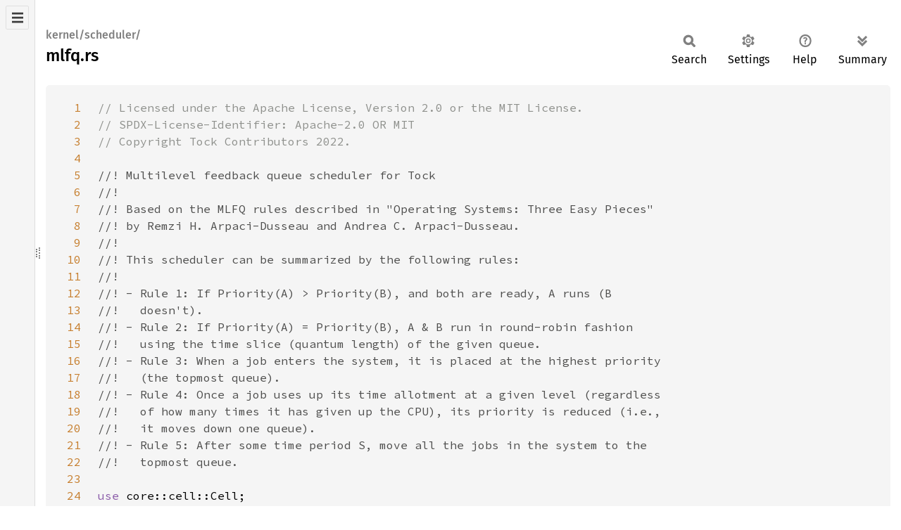

--- FILE ---
content_type: text/html; charset=UTF-8
request_url: https://docs.tockos.org/src/kernel/scheduler/mlfq.rs
body_size: 4772
content:
<!DOCTYPE html><html lang="en"><head><meta charset="utf-8"><meta name="viewport" content="width=device-width, initial-scale=1.0"><meta name="generator" content="rustdoc"><meta name="description" content="Source of the Rust file `kernel/src/scheduler/mlfq.rs`."><title>mlfq.rs - source</title><script>if(window.location.protocol!=="file:")document.head.insertAdjacentHTML("beforeend","SourceSerif4-Regular-6b053e98.ttf.woff2,FiraSans-Italic-81dc35de.woff2,FiraSans-Regular-0fe48ade.woff2,FiraSans-MediumItalic-ccf7e434.woff2,FiraSans-Medium-e1aa3f0a.woff2,SourceCodePro-Regular-8badfe75.ttf.woff2,SourceCodePro-Semibold-aa29a496.ttf.woff2".split(",").map(f=>`<link rel="preload" as="font" type="font/woff2"href="../../../static.files/${f}">`).join(""))</script><link rel="stylesheet" href="../../../static.files/normalize-9960930a.css"><link rel="stylesheet" href="../../../static.files/rustdoc-ca0dd0c4.css"><meta name="rustdoc-vars" data-root-path="../../../" data-static-root-path="../../../static.files/" data-current-crate="kernel" data-themes="" data-resource-suffix="" data-rustdoc-version="1.93.0-nightly (b15a874aa 2025-11-02)" data-channel="nightly" data-search-js="search-5c29b3b5.js" data-stringdex-js="stringdex-c3e638e9.js" data-settings-js="settings-c38705f0.js" ><script src="../../../static.files/storage-e2aeef58.js"></script><script defer src="../../../static.files/src-script-813739b1.js"></script><script defer src="../../../src-files.js"></script><script defer src="../../../static.files/main-ce535bd0.js"></script><noscript><link rel="stylesheet" href="../../../static.files/noscript-263c88ec.css"></noscript><link rel="alternate icon" type="image/png" href="../../../static.files/favicon-32x32-eab170b8.png"><link rel="icon" type="image/svg+xml" href="../../../static.files/favicon-044be391.svg"></head><body class="rustdoc src"><!--[if lte IE 11]><div class="warning">This old browser is unsupported and will most likely display funky things.</div><![endif]--><nav class="sidebar"><div class="src-sidebar-title"><h2>Files</h2></div></nav><div class="sidebar-resizer" title="Drag to resize sidebar"></div><main><section id="main-content" class="content"><div class="main-heading"><h1><div class="sub-heading">kernel/scheduler/</div>mlfq.rs</h1><rustdoc-toolbar></rustdoc-toolbar></div><div class="example-wrap digits-3"><pre class="rust"><code><a href=#1 id=1 data-nosnippet>1</a><span class="comment">// Licensed under the Apache License, Version 2.0 or the MIT License.
<a href=#2 id=2 data-nosnippet>2</a>// SPDX-License-Identifier: Apache-2.0 OR MIT
<a href=#3 id=3 data-nosnippet>3</a>// Copyright Tock Contributors 2022.
<a href=#4 id=4 data-nosnippet>4</a>
<a href=#5 id=5 data-nosnippet>5</a></span><span class="doccomment">//! Multilevel feedback queue scheduler for Tock
<a href=#6 id=6 data-nosnippet>6</a>//!
<a href=#7 id=7 data-nosnippet>7</a>//! Based on the MLFQ rules described in "Operating Systems: Three Easy Pieces"
<a href=#8 id=8 data-nosnippet>8</a>//! by Remzi H. Arpaci-Dusseau and Andrea C. Arpaci-Dusseau.
<a href=#9 id=9 data-nosnippet>9</a>//!
<a href=#10 id=10 data-nosnippet>10</a>//! This scheduler can be summarized by the following rules:
<a href=#11 id=11 data-nosnippet>11</a>//!
<a href=#12 id=12 data-nosnippet>12</a>//! - Rule 1: If Priority(A) &gt; Priority(B), and both are ready, A runs (B
<a href=#13 id=13 data-nosnippet>13</a>//!   doesn't).
<a href=#14 id=14 data-nosnippet>14</a>//! - Rule 2: If Priority(A) = Priority(B), A &amp; B run in round-robin fashion
<a href=#15 id=15 data-nosnippet>15</a>//!   using the time slice (quantum length) of the given queue.
<a href=#16 id=16 data-nosnippet>16</a>//! - Rule 3: When a job enters the system, it is placed at the highest priority
<a href=#17 id=17 data-nosnippet>17</a>//!   (the topmost queue).
<a href=#18 id=18 data-nosnippet>18</a>//! - Rule 4: Once a job uses up its time allotment at a given level (regardless
<a href=#19 id=19 data-nosnippet>19</a>//!   of how many times it has given up the CPU), its priority is reduced (i.e.,
<a href=#20 id=20 data-nosnippet>20</a>//!   it moves down one queue).
<a href=#21 id=21 data-nosnippet>21</a>//! - Rule 5: After some time period S, move all the jobs in the system to the
<a href=#22 id=22 data-nosnippet>22</a>//!   topmost queue.
<a href=#23 id=23 data-nosnippet>23</a>
<a href=#24 id=24 data-nosnippet>24</a></span><span class="kw">use </span>core::cell::Cell;
<a href=#25 id=25 data-nosnippet>25</a><span class="kw">use </span>core::num::NonZeroU32;
<a href=#26 id=26 data-nosnippet>26</a>
<a href=#27 id=27 data-nosnippet>27</a><span class="kw">use </span><span class="kw">crate</span>::collections::list::{List, ListLink, ListNode};
<a href=#28 id=28 data-nosnippet>28</a><span class="kw">use </span><span class="kw">crate</span>::hil::time::{<span class="self">self</span>, ConvertTicks, Ticks};
<a href=#29 id=29 data-nosnippet>29</a><span class="kw">use </span><span class="kw">crate</span>::platform::chip::Chip;
<a href=#30 id=30 data-nosnippet>30</a><span class="kw">use </span><span class="kw">crate</span>::process::ProcessSlot;
<a href=#31 id=31 data-nosnippet>31</a><span class="kw">use </span><span class="kw">crate</span>::process::StoppedExecutingReason;
<a href=#32 id=32 data-nosnippet>32</a><span class="kw">use </span><span class="kw">crate</span>::scheduler::{Scheduler, SchedulingDecision};
<a href=#33 id=33 data-nosnippet>33</a>
<a href=#34 id=34 data-nosnippet>34</a><span class="attr">#[derive(Default)]
<a href=#35 id=35 data-nosnippet>35</a></span><span class="kw">struct </span>MfProcState {
<a href=#36 id=36 data-nosnippet>36</a>    <span class="doccomment">/// Total CPU time used by this process while in current queue
<a href=#37 id=37 data-nosnippet>37</a>    </span>us_used_this_queue: Cell&lt;u32&gt;,
<a href=#38 id=38 data-nosnippet>38</a>}
<a href=#39 id=39 data-nosnippet>39</a>
<a href=#40 id=40 data-nosnippet>40</a><span class="doccomment">/// Nodes store per-process state
<a href=#41 id=41 data-nosnippet>41</a></span><span class="kw">pub struct </span>MLFQProcessNode&lt;<span class="lifetime">'a</span>&gt; {
<a href=#42 id=42 data-nosnippet>42</a>    proc: <span class="kw-2">&amp;</span><span class="lifetime">'static </span>ProcessSlot,
<a href=#43 id=43 data-nosnippet>43</a>    state: MfProcState,
<a href=#44 id=44 data-nosnippet>44</a>    next: ListLink&lt;<span class="lifetime">'a</span>, MLFQProcessNode&lt;<span class="lifetime">'a</span>&gt;&gt;,
<a href=#45 id=45 data-nosnippet>45</a>}
<a href=#46 id=46 data-nosnippet>46</a>
<a href=#47 id=47 data-nosnippet>47</a><span class="kw">impl</span>&lt;<span class="lifetime">'a</span>&gt; MLFQProcessNode&lt;<span class="lifetime">'a</span>&gt; {
<a href=#48 id=48 data-nosnippet>48</a>    <span class="kw">pub fn </span>new(proc: <span class="kw-2">&amp;</span><span class="lifetime">'static </span>ProcessSlot) -&gt; MLFQProcessNode&lt;<span class="lifetime">'a</span>&gt; {
<a href=#49 id=49 data-nosnippet>49</a>        MLFQProcessNode {
<a href=#50 id=50 data-nosnippet>50</a>            proc,
<a href=#51 id=51 data-nosnippet>51</a>            state: MfProcState::default(),
<a href=#52 id=52 data-nosnippet>52</a>            next: ListLink::empty(),
<a href=#53 id=53 data-nosnippet>53</a>        }
<a href=#54 id=54 data-nosnippet>54</a>    }
<a href=#55 id=55 data-nosnippet>55</a>}
<a href=#56 id=56 data-nosnippet>56</a>
<a href=#57 id=57 data-nosnippet>57</a><span class="kw">impl</span>&lt;<span class="lifetime">'a</span>&gt; ListNode&lt;<span class="lifetime">'a</span>, MLFQProcessNode&lt;<span class="lifetime">'a</span>&gt;&gt; <span class="kw">for </span>MLFQProcessNode&lt;<span class="lifetime">'a</span>&gt; {
<a href=#58 id=58 data-nosnippet>58</a>    <span class="kw">fn </span>next(<span class="kw-2">&amp;</span><span class="lifetime">'a </span><span class="self">self</span>) -&gt; <span class="kw-2">&amp;</span><span class="lifetime">'a </span>ListLink&lt;<span class="lifetime">'a</span>, MLFQProcessNode&lt;<span class="lifetime">'a</span>&gt;&gt; {
<a href=#59 id=59 data-nosnippet>59</a>        <span class="kw-2">&amp;</span><span class="self">self</span>.next
<a href=#60 id=60 data-nosnippet>60</a>    }
<a href=#61 id=61 data-nosnippet>61</a>}
<a href=#62 id=62 data-nosnippet>62</a>
<a href=#63 id=63 data-nosnippet>63</a><span class="kw">pub struct </span>MLFQSched&lt;<span class="lifetime">'a</span>, A: <span class="lifetime">'static </span>+ time::Alarm&lt;<span class="lifetime">'static</span>&gt;&gt; {
<a href=#64 id=64 data-nosnippet>64</a>    alarm: <span class="kw-2">&amp;</span><span class="lifetime">'static </span>A,
<a href=#65 id=65 data-nosnippet>65</a>    <span class="kw">pub </span>processes: [List&lt;<span class="lifetime">'a</span>, MLFQProcessNode&lt;<span class="lifetime">'a</span>&gt;&gt;; <span class="number">3</span>], <span class="comment">// Using Self::NUM_QUEUES causes rustc to crash..
<a href=#66 id=66 data-nosnippet>66</a>    </span>next_reset: Cell&lt;A::Ticks&gt;,
<a href=#67 id=67 data-nosnippet>67</a>    last_reset_check: Cell&lt;A::Ticks&gt;,
<a href=#68 id=68 data-nosnippet>68</a>    last_queue_idx: Cell&lt;usize&gt;,
<a href=#69 id=69 data-nosnippet>69</a>}
<a href=#70 id=70 data-nosnippet>70</a>
<a href=#71 id=71 data-nosnippet>71</a><span class="kw">impl</span>&lt;<span class="lifetime">'a</span>, A: <span class="lifetime">'static </span>+ time::Alarm&lt;<span class="lifetime">'static</span>&gt;&gt; MLFQSched&lt;<span class="lifetime">'a</span>, A&gt; {
<a href=#72 id=72 data-nosnippet>72</a>    <span class="doccomment">/// How often to restore all processes to max priority
<a href=#73 id=73 data-nosnippet>73</a>    </span><span class="kw">pub const </span>PRIORITY_REFRESH_PERIOD_MS: u32 = <span class="number">5000</span>;
<a href=#74 id=74 data-nosnippet>74</a>    <span class="kw">pub const </span>NUM_QUEUES: usize = <span class="number">3</span>;
<a href=#75 id=75 data-nosnippet>75</a>
<a href=#76 id=76 data-nosnippet>76</a>    <span class="kw">pub fn </span>new(alarm: <span class="kw-2">&amp;</span><span class="lifetime">'static </span>A) -&gt; <span class="self">Self </span>{
<a href=#77 id=77 data-nosnippet>77</a>        <span class="self">Self </span>{
<a href=#78 id=78 data-nosnippet>78</a>            alarm,
<a href=#79 id=79 data-nosnippet>79</a>            processes: [List::new(), List::new(), List::new()],
<a href=#80 id=80 data-nosnippet>80</a>            next_reset: Cell::new(A::Ticks::from(<span class="number">0</span>)),
<a href=#81 id=81 data-nosnippet>81</a>            last_reset_check: Cell::new(A::Ticks::from(<span class="number">0</span>)),
<a href=#82 id=82 data-nosnippet>82</a>            last_queue_idx: Cell::new(<span class="number">0</span>),
<a href=#83 id=83 data-nosnippet>83</a>        }
<a href=#84 id=84 data-nosnippet>84</a>    }
<a href=#85 id=85 data-nosnippet>85</a>
<a href=#86 id=86 data-nosnippet>86</a>    <span class="kw">fn </span>get_timeslice_us(<span class="kw-2">&amp;</span><span class="self">self</span>, queue_idx: usize) -&gt; u32 {
<a href=#87 id=87 data-nosnippet>87</a>        <span class="kw">match </span>queue_idx {
<a href=#88 id=88 data-nosnippet>88</a>            <span class="number">0 </span>=&gt; <span class="number">10000</span>,
<a href=#89 id=89 data-nosnippet>89</a>            <span class="number">1 </span>=&gt; <span class="number">20000</span>,
<a href=#90 id=90 data-nosnippet>90</a>            <span class="number">2 </span>=&gt; <span class="number">50000</span>,
<a href=#91 id=91 data-nosnippet>91</a>            <span class="kw">_ </span>=&gt; <span class="macro">panic!</span>(<span class="string">"invalid queue idx"</span>),
<a href=#92 id=92 data-nosnippet>92</a>        }
<a href=#93 id=93 data-nosnippet>93</a>    }
<a href=#94 id=94 data-nosnippet>94</a>
<a href=#95 id=95 data-nosnippet>95</a>    <span class="kw">fn </span>redeem_all_procs(<span class="kw-2">&amp;</span><span class="self">self</span>) {
<a href=#96 id=96 data-nosnippet>96</a>        <span class="kw">for </span>queue <span class="kw">in </span><span class="self">self</span>.processes.iter().skip(<span class="number">1</span>) {
<a href=#97 id=97 data-nosnippet>97</a>            <span class="kw">if let </span><span class="prelude-val">Some</span>(proc) = queue.pop_head() {
<a href=#98 id=98 data-nosnippet>98</a>                <span class="self">self</span>.processes[<span class="number">0</span>].push_tail(proc)
<a href=#99 id=99 data-nosnippet>99</a>            }
<a href=#100 id=100 data-nosnippet>100</a>        }
<a href=#101 id=101 data-nosnippet>101</a>    }
<a href=#102 id=102 data-nosnippet>102</a>
<a href=#103 id=103 data-nosnippet>103</a>    <span class="doccomment">/// Returns the process at the head of the highest priority queue containing a process
<a href=#104 id=104 data-nosnippet>104</a>    /// that is ready to execute (as determined by `has_tasks()`)
<a href=#105 id=105 data-nosnippet>105</a>    /// This method moves that node to the head of its queue.
<a href=#106 id=106 data-nosnippet>106</a>    </span><span class="kw">fn </span>get_next_ready_process_node(<span class="kw-2">&amp;</span><span class="self">self</span>) -&gt; (<span class="prelude-ty">Option</span>&lt;<span class="kw-2">&amp;</span>MLFQProcessNode&lt;<span class="lifetime">'a</span>&gt;&gt;, usize) {
<a href=#107 id=107 data-nosnippet>107</a>        <span class="kw">for </span>(idx, queue) <span class="kw">in </span><span class="self">self</span>.processes.iter().enumerate() {
<a href=#108 id=108 data-nosnippet>108</a>            <span class="kw">let </span>next = queue
<a href=#109 id=109 data-nosnippet>109</a>                .iter()
<a href=#110 id=110 data-nosnippet>110</a>                .find(|node_ref| node_ref.proc.get().is_some_and(|proc| proc.ready()));
<a href=#111 id=111 data-nosnippet>111</a>            <span class="kw">if let </span><span class="prelude-val">Some</span>(inner) = next {
<a href=#112 id=112 data-nosnippet>112</a>                <span class="comment">// pop procs to back until we get to match
<a href=#113 id=113 data-nosnippet>113</a>                </span><span class="kw">loop </span>{
<a href=#114 id=114 data-nosnippet>114</a>                    <span class="kw">let </span>cur = queue.pop_head();
<a href=#115 id=115 data-nosnippet>115</a>                    <span class="kw">if let </span><span class="prelude-val">Some</span>(node) = cur {
<a href=#116 id=116 data-nosnippet>116</a>                        <span class="kw">if </span>core::ptr::eq(node, inner) {
<a href=#117 id=117 data-nosnippet>117</a>                            queue.push_head(node);
<a href=#118 id=118 data-nosnippet>118</a>                            <span class="comment">// match! Put back on front
<a href=#119 id=119 data-nosnippet>119</a>                            </span><span class="kw">return </span>(next, idx);
<a href=#120 id=120 data-nosnippet>120</a>                        } <span class="kw">else </span>{
<a href=#121 id=121 data-nosnippet>121</a>                            queue.push_tail(node);
<a href=#122 id=122 data-nosnippet>122</a>                        }
<a href=#123 id=123 data-nosnippet>123</a>                    }
<a href=#124 id=124 data-nosnippet>124</a>                }
<a href=#125 id=125 data-nosnippet>125</a>            }
<a href=#126 id=126 data-nosnippet>126</a>        }
<a href=#127 id=127 data-nosnippet>127</a>        (<span class="prelude-val">None</span>, <span class="number">0</span>)
<a href=#128 id=128 data-nosnippet>128</a>    }
<a href=#129 id=129 data-nosnippet>129</a>}
<a href=#130 id=130 data-nosnippet>130</a>
<a href=#131 id=131 data-nosnippet>131</a><span class="kw">impl</span>&lt;A: <span class="lifetime">'static </span>+ time::Alarm&lt;<span class="lifetime">'static</span>&gt;, C: Chip&gt; Scheduler&lt;C&gt; <span class="kw">for </span>MLFQSched&lt;<span class="lifetime">'_</span>, A&gt; {
<a href=#132 id=132 data-nosnippet>132</a>    <span class="kw">fn </span>next(<span class="kw-2">&amp;</span><span class="self">self</span>) -&gt; SchedulingDecision {
<a href=#133 id=133 data-nosnippet>133</a>        <span class="kw">let </span>now = <span class="self">self</span>.alarm.now();
<a href=#134 id=134 data-nosnippet>134</a>        <span class="kw">let </span>next_reset = <span class="self">self</span>.next_reset.get();
<a href=#135 id=135 data-nosnippet>135</a>        <span class="kw">let </span>last_reset_check = <span class="self">self</span>.last_reset_check.get();
<a href=#136 id=136 data-nosnippet>136</a>
<a href=#137 id=137 data-nosnippet>137</a>        <span class="comment">// storing last reset check is necessary to avoid missing a reset when the underlying
<a href=#138 id=138 data-nosnippet>138</a>        // alarm wraps around
<a href=#139 id=139 data-nosnippet>139</a>        </span><span class="macro">if !</span>now.within_range(last_reset_check, next_reset) {
<a href=#140 id=140 data-nosnippet>140</a>            <span class="comment">// Promote all processes to highest priority queue
<a href=#141 id=141 data-nosnippet>141</a>            </span><span class="self">self</span>.next_reset
<a href=#142 id=142 data-nosnippet>142</a>                .set(now.wrapping_add(<span class="self">self</span>.alarm.ticks_from_ms(<span class="self">Self</span>::PRIORITY_REFRESH_PERIOD_MS)));
<a href=#143 id=143 data-nosnippet>143</a>            <span class="self">self</span>.redeem_all_procs();
<a href=#144 id=144 data-nosnippet>144</a>        }
<a href=#145 id=145 data-nosnippet>145</a>        <span class="self">self</span>.last_reset_check.set(now);
<a href=#146 id=146 data-nosnippet>146</a>        <span class="kw">let </span>(node_ref_opt, queue_idx) = <span class="self">self</span>.get_next_ready_process_node();
<a href=#147 id=147 data-nosnippet>147</a>        <span class="kw">if </span>node_ref_opt.is_none() {
<a href=#148 id=148 data-nosnippet>148</a>            <span class="kw">return </span>SchedulingDecision::TrySleep;
<a href=#149 id=149 data-nosnippet>149</a>        }
<a href=#150 id=150 data-nosnippet>150</a>        <span class="kw">let </span>node_ref = node_ref_opt.unwrap();
<a href=#151 id=151 data-nosnippet>151</a>        <span class="comment">// Schedule for (timeslice - runtime) us
<a href=#152 id=152 data-nosnippet>152</a>        </span><span class="kw">let </span>timeslice = <span class="self">self</span>.get_timeslice_us(queue_idx) - node_ref.state.us_used_this_queue.get();
<a href=#153 id=153 data-nosnippet>153</a>        <span class="kw">let </span>next = node_ref.proc.get().unwrap().processid();
<a href=#154 id=154 data-nosnippet>154</a>        <span class="self">self</span>.last_queue_idx.set(queue_idx);
<a href=#155 id=155 data-nosnippet>155</a>
<a href=#156 id=156 data-nosnippet>156</a>        SchedulingDecision::RunProcess((next, NonZeroU32::new(timeslice)))
<a href=#157 id=157 data-nosnippet>157</a>    }
<a href=#158 id=158 data-nosnippet>158</a>
<a href=#159 id=159 data-nosnippet>159</a>    <span class="kw">fn </span>result(<span class="kw-2">&amp;</span><span class="self">self</span>, result: StoppedExecutingReason, execution_time_us: <span class="prelude-ty">Option</span>&lt;u32&gt;) {
<a href=#160 id=160 data-nosnippet>160</a>        <span class="kw">let </span>execution_time_us = execution_time_us.unwrap(); <span class="comment">// should never fail as we never run cooperatively
<a href=#161 id=161 data-nosnippet>161</a>        </span><span class="kw">let </span>queue_idx = <span class="self">self</span>.last_queue_idx.get();
<a href=#162 id=162 data-nosnippet>162</a>        <span class="comment">// Last executed node will always be at head of its queue
<a href=#163 id=163 data-nosnippet>163</a>        </span><span class="kw">let </span>node_ref = <span class="self">self</span>.processes[queue_idx].head().unwrap();
<a href=#164 id=164 data-nosnippet>164</a>
<a href=#165 id=165 data-nosnippet>165</a>        <span class="kw">let </span>punish = result == StoppedExecutingReason::TimesliceExpired;
<a href=#166 id=166 data-nosnippet>166</a>        <span class="kw">if </span>punish {
<a href=#167 id=167 data-nosnippet>167</a>            node_ref.state.us_used_this_queue.set(<span class="number">0</span>); <span class="comment">// Reset runtime to 0 since we are moving queues
<a href=#168 id=168 data-nosnippet>168</a>            </span><span class="kw">let </span>next_queue = <span class="kw">if </span>queue_idx == <span class="self">Self</span>::NUM_QUEUES - <span class="number">1 </span>{
<a href=#169 id=169 data-nosnippet>169</a>                queue_idx
<a href=#170 id=170 data-nosnippet>170</a>            } <span class="kw">else </span>{
<a href=#171 id=171 data-nosnippet>171</a>                queue_idx + <span class="number">1
<a href=#172 id=172 data-nosnippet>172</a>            </span>};
<a href=#173 id=173 data-nosnippet>173</a>            <span class="self">self</span>.processes[next_queue].push_tail(<span class="self">self</span>.processes[queue_idx].pop_head().unwrap());
<a href=#174 id=174 data-nosnippet>174</a>        } <span class="kw">else </span>{
<a href=#175 id=175 data-nosnippet>175</a>            <span class="comment">// Increment runtime in the current queue with execution_time_us
<a href=#176 id=176 data-nosnippet>176</a>            </span>node_ref
<a href=#177 id=177 data-nosnippet>177</a>                .state
<a href=#178 id=178 data-nosnippet>178</a>                .us_used_this_queue
<a href=#179 id=179 data-nosnippet>179</a>                .update(|runtime| runtime + execution_time_us);
<a href=#180 id=180 data-nosnippet>180</a>            <span class="self">self</span>.processes[queue_idx].push_tail(<span class="self">self</span>.processes[queue_idx].pop_head().unwrap());
<a href=#181 id=181 data-nosnippet>181</a>        }
<a href=#182 id=182 data-nosnippet>182</a>    }
<a href=#183 id=183 data-nosnippet>183</a>}
</code></pre></div></section></main></body></html>

--- FILE ---
content_type: application/javascript; charset=UTF-8
request_url: https://docs.tockos.org/src-files.js
body_size: 6142
content:
createSrcSidebar('[["apollo3",["",[],["ble.rs","cachectrl.rs","chip.rs","clkgen.rs","flashctrl.rs","gpio.rs","iom.rs","ios.rs","lib.rs","mcuctrl.rs","nvic.rs","pwrctrl.rs","stimer.rs","uart.rs"]]],["arty_e21",["",[],["io.rs","main.rs","timer_test.rs"]]],["arty_e21_chip",["",[],["chip.rs","clint.rs","gpio.rs","interrupts.rs","lib.rs","uart.rs"]]],["base16ct",["",[],["display.rs","error.rs","lib.rs","lower.rs","mixed.rs","upper.rs"]]],["block_buffer",["",[],["lib.rs","sealed.rs"]]],["capsules_aes_gcm",["",[],["aes_gcm.rs","lib.rs"]]],["capsules_core",["",[["low_level_debug",[],["fmt.rs","mod.rs"]],["test",[],["alarm.rs","alarm_edge_cases.rs","capsule_test.rs","double_grant_entry.rs","mod.rs","random_alarm.rs","random_timer.rs","rng.rs","virtual_rng.rs","virtual_uart.rs"]],["virtualizers",[],["mod.rs","virtual_adc.rs","virtual_aes_ccm.rs","virtual_alarm.rs","virtual_flash.rs","virtual_i2c.rs","virtual_pwm.rs","virtual_rng.rs","virtual_spi.rs","virtual_timer.rs","virtual_uart.rs"]]],["adc.rs","alarm.rs","button.rs","console.rs","console_ordered.rs","driver.rs","gpio.rs","i2c_master.rs","i2c_master_slave_combo.rs","i2c_master_slave_driver.rs","led.rs","lib.rs","process_console.rs","rng.rs","spi_controller.rs","spi_peripheral.rs","stream.rs"]]],["capsules_extra",["",[["cyw4343",[["bus",[],["common.rs","mod.rs","spi.rs"]]],["constants.rs","driver.rs","macros.rs","mod.rs","sdpcm.rs"]],["ieee802154",[],["device.rs","driver.rs","framer.rs","mac.rs","mod.rs","phy_driver.rs","virtual_mac.rs","xmac.rs"]],["net",[["icmpv6",[],["icmpv6.rs","icmpv6_send.rs","mod.rs"]],["ipv6",[],["ip_utils.rs","ipv6.rs","ipv6_recv.rs","ipv6_send.rs","mod.rs"]],["sixlowpan",[],["mod.rs","sixlowpan_compression.rs","sixlowpan_state.rs"]],["thread",[],["driver.rs","mod.rs","thread_utils.rs","tlv.rs"]],["udp",[],["driver.rs","mod.rs","udp.rs","udp_port_table.rs","udp_recv.rs","udp_send.rs"]]],["frag_utils.rs","ieee802154.rs","mod.rs","network_capabilities.rs","stream.rs","tcp.rs","util.rs"]],["public_key_crypto",[],["mod.rs","rsa_keys.rs"]],["screen",[],["mod.rs","screen.rs","screen_adapters.rs","screen_on_led.rs","screen_shared.rs"]],["symmetric_encryption",[],["aes.rs","mod.rs"]],["test",[],["aes.rs","aes_ccm.rs","aes_gcm.rs","crc.rs","hmac_sha256.rs","kv_system.rs","mod.rs","sha256.rs","siphash24.rs","udp.rs"]],["tutorials",[],["encryption_oracle_chkpt0.rs","encryption_oracle_chkpt1.rs","encryption_oracle_chkpt2.rs","encryption_oracle_chkpt3.rs","encryption_oracle_chkpt4.rs","encryption_oracle_chkpt5.rs","mod.rs"]],["usb",[],["cdc.rs","ctap.rs","descriptors.rs","keyboard_hid.rs","mod.rs","usb_user.rs","usbc_client.rs","usbc_client_ctrl.rs"]],["virtualizers",[["screen",[],["mod.rs","virtual_screen_split.rs"]]],["mod.rs","virtual_kv.rs"]],["wifi",[],["device.rs","driver.rs","mod.rs"]]],["adc_microphone.rs","air_quality.rs","ambient_light.rs","analog_comparator.rs","analog_sensor.rs","apds9960.rs","app_flash_driver.rs","app_loader.rs","at24c_eeprom.rs","atecc508a.rs","ble_advertising_driver.rs","bme280.rs","bmm150.rs","bmp280.rs","bus.rs","button_keyboard.rs","buzzer_driver.rs","buzzer_pwm.rs","can.rs","ccs811.rs","chirp_i2c_moisture.rs","crc.rs","cycle_count.rs","dac.rs","date_time.rs","debug_process_restart.rs","dfrobot_rainfall_sensor.rs","distance.rs","ethernet_tap.rs","eui64.rs","fm25cl.rs","ft6x06.rs","fxos8700cq.rs","gpio_async.rs","hc_sr04.rs","hd44780.rs","hmac.rs","hmac_sha256.rs","hs3003.rs","hts221.rs","humidity.rs","isl29035.rs","isolated_nonvolatile_storage_driver.rs","kv_driver.rs","kv_store_permissions.rs","l3gd20.rs","led_matrix.rs","lib.rs","log.rs","lpm013m126.rs","lps22hb.rs","lps25hb.rs","lsm303agr.rs","lsm303dlhc.rs","lsm303xx.rs","lsm6dsoxtr.rs","ltc294x.rs","max17205.rs","mcp230xx.rs","mlx90614.rs","moisture.rs","mx25r6435f.rs","ninedof.rs","nonvolatile_storage_driver.rs","nonvolatile_to_pages.rs","nrf51822_serialization.rs","panic_button.rs","pca9544a.rs","pressure.rs","process_info_driver.rs","proximity.rs","pwm.rs","rainfall.rs","read_only_state.rs","rf233.rs","rf233_const.rs","sdcard.rs","servo.rs","seven_segment.rs","sg90.rs","sh1106.rs","sha.rs","sha256.rs","sht3x.rs","sht4x.rs","si7021.rs","signature_verify_in_memory_keys.rs","sip_hash.rs","sk68xx.rs","sound_pressure.rs","ssd1306.rs","st77xx.rs","temperature.rs","temperature_rp2040.rs","temperature_stm.rs","text_screen.rs","tickv.rs","tickv_kv_store.rs","touch.rs","tsl2561.rs","usb_hid_driver.rs"]]],["capsules_extra",["",[["ieee802154",[],["device.rs","driver.rs","framer.rs","mac.rs","mod.rs","phy_driver.rs","virtual_mac.rs","xmac.rs"]],["net",[["icmpv6",[],["icmpv6.rs","icmpv6_send.rs","mod.rs"]],["ipv6",[],["ip_utils.rs","ipv6.rs","ipv6_recv.rs","ipv6_send.rs","mod.rs"]],["sixlowpan",[],["mod.rs","sixlowpan_compression.rs","sixlowpan_state.rs"]],["thread",[],["driver.rs","mod.rs","thread_utils.rs","tlv.rs"]],["udp",[],["driver.rs","mod.rs","udp.rs","udp_port_table.rs","udp_recv.rs","udp_send.rs"]]],["frag_utils.rs","ieee802154.rs","mod.rs","network_capabilities.rs","stream.rs","tcp.rs","util.rs"]],["public_key_crypto",[],["mod.rs","rsa_keys.rs"]],["screen",[],["mod.rs","screen.rs","screen_adapters.rs","screen_on_led.rs","screen_shared.rs"]],["symmetric_encryption",[],["aes.rs","mod.rs"]],["test",[],["aes.rs","aes_ccm.rs","aes_gcm.rs","crc.rs","hmac_sha256.rs","kv_system.rs","mod.rs","sha256.rs","siphash24.rs","udp.rs"]],["tutorials",[],["encryption_oracle_chkpt0.rs","encryption_oracle_chkpt1.rs","encryption_oracle_chkpt2.rs","encryption_oracle_chkpt3.rs","encryption_oracle_chkpt4.rs","encryption_oracle_chkpt5.rs","mod.rs"]],["usb",[],["cdc.rs","ctap.rs","descriptors.rs","keyboard_hid.rs","mod.rs","usb_user.rs","usbc_client.rs","usbc_client_ctrl.rs"]],["virtualizers",[["screen",[],["mod.rs","virtual_screen_split.rs"]]],["mod.rs","virtual_kv.rs"]]],["adc_microphone.rs","air_quality.rs","ambient_light.rs","analog_comparator.rs","analog_sensor.rs","apds9960.rs","app_flash_driver.rs","app_loader.rs","at24c_eeprom.rs","atecc508a.rs","ble_advertising_driver.rs","bme280.rs","bmm150.rs","bmp280.rs","bus.rs","button_keyboard.rs","buzzer_driver.rs","buzzer_pwm.rs","can.rs","ccs811.rs","chirp_i2c_moisture.rs","crc.rs","cycle_count.rs","dac.rs","date_time.rs","debug_process_restart.rs","dfrobot_rainfall_sensor.rs","distance.rs","ethernet_tap.rs","eui64.rs","fm25cl.rs","ft6x06.rs","fxos8700cq.rs","gpio_async.rs","hc_sr04.rs","hd44780.rs","hmac.rs","hmac_sha256.rs","hs3003.rs","hts221.rs","humidity.rs","isl29035.rs","isolated_nonvolatile_storage_driver.rs","kv_driver.rs","kv_store_permissions.rs","l3gd20.rs","led_matrix.rs","lib.rs","log.rs","lpm013m126.rs","lps22hb.rs","lps25hb.rs","lsm303agr.rs","lsm303dlhc.rs","lsm303xx.rs","lsm6dsoxtr.rs","ltc294x.rs","max17205.rs","mcp230xx.rs","mlx90614.rs","moisture.rs","mx25r6435f.rs","ninedof.rs","nonvolatile_storage_driver.rs","nonvolatile_to_pages.rs","nrf51822_serialization.rs","panic_button.rs","pca9544a.rs","pressure.rs","process_info_driver.rs","proximity.rs","pwm.rs","rainfall.rs","read_only_state.rs","rf233.rs","rf233_const.rs","sdcard.rs","servo.rs","seven_segment.rs","sg90.rs","sh1106.rs","sha.rs","sha256.rs","sht3x.rs","sht4x.rs","si7021.rs","signature_verify_in_memory_keys.rs","sip_hash.rs","sk68xx.rs","sound_pressure.rs","ssd1306.rs","st77xx.rs","temperature.rs","temperature_rp2040.rs","temperature_stm.rs","text_screen.rs","tickv.rs","tickv_kv_store.rs","touch.rs","tsl2561.rs","usb_hid_driver.rs"]]],["capsules_system",["",[["debug_writer",[],["mod.rs","uart_debug_writer.rs"]],["process_checker",[],["basic.rs","mod.rs","signature.rs","tbf.rs"]],["scheduler",[],["cooperative.rs","mlfq.rs","mod.rs","priority.rs","round_robin.rs"]],["storage_permissions",[],["individual.rs","mod.rs","null.rs","tbf_header.rs"]],["syscall_filter",[],["mod.rs","tbf_header_filter.rs"]]],["lib.rs","process_policies.rs","process_printer.rs","virtual_scheduler_timer.rs"]]],["capsules_system",["",[["debug_writer",[],["mod.rs","uart_debug_writer.rs"]],["process_checker",[],["basic.rs","mod.rs","signature.rs","tbf.rs"]],["storage_permissions",[],["individual.rs","mod.rs","null.rs","tbf_header.rs"]],["syscall_filter",[],["mod.rs","tbf_header_filter.rs"]]],["lib.rs","process_policies.rs","process_printer.rs","virtual_scheduler_timer.rs"]]],["cfg_if",["",[],["lib.rs"]]],["clue_nrf52840",["",[],["io.rs","main.rs"]]],["components",["",[["appid",[],["assigner_name.rs","assigner_tbf.rs","checker.rs","checker_null.rs","checker_sha.rs","checker_signature.rs","mod.rs"]],["loader",[],["mod.rs","sequential.rs"]],["sched",[],["cooperative.rs","mlfq.rs","mod.rs","priority.rs","round_robin.rs"]],["storage_permissions",[],["individual.rs","mod.rs","null.rs","tbf_header.rs"]],["test",[],["mod.rs","multi_alarm_test.rs"]]],["adc.rs","adc_microphone.rs","aes.rs","air_quality.rs","alarm.rs","analog_comparator.rs","apds9960.rs","app_flash_driver.rs","app_loader.rs","atecc508a.rs","ble.rs","bme280.rs","bmm150.rs","bmp280.rs","bus.rs","button.rs","button_keyboard.rs","can.rs","ccs811.rs","cdc.rs","chirp_i2c_moisture.rs","console.rs","crc.rs","ctap.rs","cyw4343.rs","dac.rs","date_time.rs","debug_writer.rs","dfrobot_rainfall_sensor.rs","dynamic_binary_storage.rs","eui64.rs","flash.rs","fm25cl.rs","ft6x06.rs","fxos8700.rs","gpio.rs","hd44780.rs","hmac.rs","hs3003.rs","hts221.rs","humidity.rs","i2c.rs","ieee802154.rs","isl29035.rs","isolated_nonvolatile_storage.rs","keyboard_hid.rs","kv.rs","l3gd20.rs","led.rs","led_matrix.rs","lib.rs","lldb.rs","lpm013m126.rs","lps22hb.rs","lps25hb.rs","lsm303agr.rs","lsm303dlhc.rs","lsm6dsox.rs","ltc294x.rs","mlx90614.rs","moisture.rs","mx25r6435f.rs","ninedof.rs","nonvolatile_storage.rs","nrf51822.rs","panic_button.rs","pressure.rs","process_array.rs","process_console.rs","process_info_driver.rs","process_printer.rs","proximity.rs","pwm.rs","rainfall.rs","rf233.rs","rng.rs","screen.rs","screen_adapters.rs","screen_on.rs","segger_rtt.rs","servo.rs","sh1106.rs","sha.rs","sht3x.rs","sht4x.rs","si7021.rs","signature_verify_in_memory_keys.rs","siphash.rs","sk68xx.rs","sound_pressure.rs","spi.rs","ssd1306.rs","st77xx.rs","temperature.rs","temperature_rp2040.rs","temperature_stm.rs","text_screen.rs","thread_network.rs","tickv.rs","touch.rs","udp_driver.rs","udp_mux.rs","usb.rs","virtual_scheduler_timer.rs","wifi.rs"]]],["components",["",[["appid",[],["assigner_name.rs","assigner_tbf.rs","checker.rs","checker_null.rs","checker_sha.rs","checker_signature.rs","mod.rs"]],["loader",[],["mod.rs","sequential.rs"]],["sched",[],["cooperative.rs","mlfq.rs","mod.rs","priority.rs","round_robin.rs"]],["storage_permissions",[],["individual.rs","mod.rs","null.rs","tbf_header.rs"]],["test",[],["mod.rs","multi_alarm_test.rs"]]],["adc.rs","adc_microphone.rs","aes.rs","air_quality.rs","alarm.rs","analog_comparator.rs","apds9960.rs","app_flash_driver.rs","app_loader.rs","atecc508a.rs","ble.rs","bme280.rs","bmm150.rs","bmp280.rs","bus.rs","button.rs","button_keyboard.rs","can.rs","ccs811.rs","cdc.rs","chirp_i2c_moisture.rs","console.rs","crc.rs","ctap.rs","dac.rs","date_time.rs","debug_writer.rs","dfrobot_rainfall_sensor.rs","dynamic_binary_storage.rs","eui64.rs","flash.rs","fm25cl.rs","ft6x06.rs","fxos8700.rs","gpio.rs","hd44780.rs","hmac.rs","hs3003.rs","hts221.rs","humidity.rs","i2c.rs","ieee802154.rs","isl29035.rs","isolated_nonvolatile_storage.rs","keyboard_hid.rs","kv.rs","l3gd20.rs","led.rs","led_matrix.rs","lib.rs","lldb.rs","lpm013m126.rs","lps22hb.rs","lps25hb.rs","lsm303agr.rs","lsm303dlhc.rs","lsm6dsox.rs","ltc294x.rs","mlx90614.rs","moisture.rs","mx25r6435f.rs","ninedof.rs","nonvolatile_storage.rs","nrf51822.rs","panic_button.rs","pressure.rs","process_array.rs","process_console.rs","process_info_driver.rs","process_printer.rs","proximity.rs","pwm.rs","rainfall.rs","rf233.rs","rng.rs","screen.rs","screen_adapters.rs","screen_on.rs","segger_rtt.rs","servo.rs","sh1106.rs","sha.rs","sht3x.rs","sht4x.rs","si7021.rs","signature_verify_in_memory_keys.rs","siphash.rs","sk68xx.rs","sound_pressure.rs","spi.rs","ssd1306.rs","st77xx.rs","temperature.rs","temperature_rp2040.rs","temperature_stm.rs","text_screen.rs","thread_network.rs","tickv.rs","touch.rs","udp_driver.rs","udp_mux.rs","usb.rs","virtual_scheduler_timer.rs"]]],["const_oid",["",[],["arcs.rs","checked.rs","encoder.rs","error.rs","lib.rs","parser.rs"]]],["cortexm",["",[],["dcb.rs","dwt.rs","lib.rs","mpu.rs","nvic.rs","scb.rs","support.rs","syscall.rs","systick.rs","thread_id.rs"]]],["cortexm0",["",[],["lib.rs"]]],["cortexm0p",["",[],["lib.rs"]]],["cortexm3",["",[],["lib.rs"]]],["cortexm33",["",[],["lib.rs","mpu_v8m.rs"]]],["cortexm4",["",[],["lib.rs"]]],["cortexm4f",["",[],["lib.rs"]]],["cortexm7",["",[],["lib.rs"]]],["cortexv7m",["",[],["lib.rs"]]],["cpufeatures",["",[],["lib.rs","x86.rs"]]],["crypto_bigint",["",[["limb",[],["add.rs","bit_and.rs","bit_not.rs","bit_or.rs","bit_xor.rs","bits.rs","cmp.rs","encoding.rs","from.rs","mul.rs","neg.rs","rand.rs","shl.rs","shr.rs","sub.rs"]],["uint",[["modular",[["constant_mod",[],["const_add.rs","const_inv.rs","const_mul.rs","const_neg.rs","const_pow.rs","const_sub.rs","macros.rs"]],["runtime_mod",[],["runtime_add.rs","runtime_inv.rs","runtime_mul.rs","runtime_neg.rs","runtime_pow.rs","runtime_sub.rs"]]],["add.rs","constant_mod.rs","div_by_2.rs","inv.rs","mul.rs","pow.rs","reduction.rs","runtime_mod.rs","sub.rs"]]],["add.rs","add_mod.rs","array.rs","bit_and.rs","bit_not.rs","bit_or.rs","bit_xor.rs","bits.rs","cmp.rs","concat.rs","div.rs","div_limb.rs","encoding.rs","from.rs","inv_mod.rs","macros.rs","modular.rs","mul.rs","mul_mod.rs","neg.rs","neg_mod.rs","rand.rs","resize.rs","shl.rs","shr.rs","split.rs","sqrt.rs","sub.rs","sub_mod.rs"]]],["array.rs","checked.rs","ct_choice.rs","lib.rs","limb.rs","macros.rs","non_zero.rs","traits.rs","uint.rs","wrapping.rs"]]],["crypto_common",["",[],["lib.rs"]]],["cy8cproto_62_4243_w",["",[],["io.rs","main.rs"]]],["der",["",[["asn1",[["integer",[],["int.rs","uint.rs"]]],["any.rs","bit_string.rs","boolean.rs","choice.rs","context_specific.rs","generalized_time.rs","ia5_string.rs","integer.rs","internal_macros.rs","null.rs","octet_string.rs","oid.rs","optional.rs","printable_string.rs","sequence.rs","sequence_of.rs","set_of.rs","teletex_string.rs","utc_time.rs","utf8_string.rs","videotex_string.rs"]],["reader",[],["nested.rs","slice.rs"]],["tag",[],["class.rs","mode.rs","number.rs"]],["writer",[],["slice.rs"]]],["arrayvec.rs","asn1.rs","bytes_ref.rs","datetime.rs","decode.rs","encode.rs","encode_ref.rs","error.rs","header.rs","length.rs","lib.rs","ord.rs","reader.rs","referenced.rs","str_ref.rs","tag.rs","writer.rs"]]],["digest",["",[["core_api",[],["ct_variable.rs","rt_variable.rs","wrapper.rs","xof_reader.rs"]]],["core_api.rs","digest.rs","lib.rs","mac.rs"]]],["e310_g002",["",[],["interrupt_service.rs","interrupts.rs","lib.rs"]]],["e310_g003",["",[],["interrupt_service.rs","interrupts.rs","lib.rs"]]],["e310x",["",[],["chip.rs","clint.rs","gpio.rs","lib.rs","plic.rs","prci.rs","pwm.rs","rtc.rs","uart.rs","watchdog.rs"]]],["earlgrey",["",[["registers",[],["alert_handler_regs.rs","ast_regs.rs","clkmgr_regs.rs","flash_ctrl_regs.rs","mod.rs","pinmux_regs.rs","pwrmgr_regs.rs","rstmgr_regs.rs","rv_plic_regs.rs","sensor_ctrl_regs.rs","top_earlgrey.rs"]]],["aes.rs","aon_timer.rs","chip.rs","chip_config.rs","csrng.rs","epmp.rs","flash_ctrl.rs","gpio.rs","hmac.rs","i2c.rs","interrupts.rs","lib.rs","otbn.rs","pinmux.rs","pinmux_config.rs","plic.rs","pwrmgr.rs","spi_host.rs","timer.rs","uart.rs","usbdev.rs"]]],["earlgrey_cw310",["",[],["io.rs","main.rs","otbn.rs","pinmux_layout.rs"]]],["ecdsa",["",[],["der.rs","hazmat.rs","lib.rs","normalized.rs","recovery.rs","signing.rs","verifying.rs"]]],["ecdsa_sw",["",[["test",[],["mod.rs","p256.rs"]]],["lib.rs","p256_signer.rs","p256_verifier.rs"]]],["elliptic_curve",["",[["point",[],["non_identity.rs"]],["scalar",[],["blinded.rs","nonzero.rs","primitive.rs"]]],["arithmetic.rs","error.rs","field.rs","lib.rs","ops.rs","point.rs","public_key.rs","scalar.rs","sec1.rs","secret_key.rs","weierstrass.rs"]]],["enum_primitive",["",[],["cast.rs","lib.rs"]]],["esp32",["",[],["gpio.rs","lib.rs","rtc_cntl.rs","timg.rs","uart.rs"]]],["esp32_c3",["",[],["chip.rs","intc.rs","interrupts.rs","lib.rs","rng.rs","sysreg.rs"]]],["esp32_c3_board",["",[],["io.rs","main.rs"]]],["ff",["",[],["batch.rs","helpers.rs","lib.rs"]]],["generic_array",["",[],["arr.rs","functional.rs","hex.rs","impl_zeroize.rs","impls.rs","iter.rs","lib.rs","sequence.rs"]]],["ghash",["",[],["lib.rs"]]],["group",["",[],["cofactor.rs","lib.rs","prime.rs"]]],["hail",["",[],["io.rs","main.rs","test_take_map_cell.rs"]]],["hifive1",["",[],["io.rs","main.rs"]]],["hifive_inventor",["",[],["io.rs","main.rs"]]],["hmac",["",[],["lib.rs","optim.rs","simple.rs"]]],["imix",["",[["imix_components",[["test",[],["mock_udp.rs","mod.rs"]]],["mod.rs"]],["test",[],["aes_test.rs","crc_test.rs","i2c_dummy.rs","icmp_lowpan_test.rs","ipv6_lowpan_test.rs","linear_log_test.rs","log_test.rs","mod.rs","rng_test.rs","sha256_test.rs","spi_dummy.rs","spi_loopback.rs","udp_lowpan_test.rs","virtual_aes_ccm_test.rs","virtual_uart_rx_test.rs"]]],["alarm_test.rs","io.rs","main.rs","multi_timer_test.rs","power.rs"]]],["imxrt1050_evkb",["",[],["boot_header.rs","io.rs","main.rs"]]],["imxrt10xx",["",[],["ccm.rs","ccm_analog.rs","chip.rs","dcdc.rs","dma.rs","gpio.rs","gpt.rs","iomuxc.rs","iomuxc_snvs.rs","lib.rs","lpi2c.rs","lpuart.rs","nvic.rs"]]],["kernel",["",[["collections",[],["list.rs","mod.rs","queue.rs","ring_buffer.rs"]],["hil",[["public_key_crypto",[],["keys.rs","mod.rs","rsa_math.rs","signature.rs"]]],["adc.rs","analog_comparator.rs","ble_advertising.rs","bus8080.rs","buzzer.rs","can.rs","crc.rs","dac.rs","date_time.rs","digest.rs","eic.rs","entropy.rs","ethernet.rs","flash.rs","gpio.rs","gpio_async.rs","hasher.rs","hw_debug.rs","i2c.rs","keyboard.rs","kv.rs","led.rs","log.rs","mod.rs","nonvolatile_storage.rs","pwm.rs","radio.rs","rng.rs","screen.rs","sensors.rs","servo.rs","spi.rs","symmetric_encryption.rs","text_screen.rs","time.rs","touch.rs","uart.rs","usb.rs","usb_hid.rs"]],["platform",[],["chip.rs","mod.rs","mpu.rs","platform.rs","scheduler_timer.rs","watchdog.rs"]],["scheduler",[],["cooperative.rs","mlfq.rs","priority.rs","round_robin.rs"]],["utilities",[],["arch_helpers.rs","binary_write.rs","capability_ptr.rs","copy_slice.rs","helpers.rs","leasable_buffer.rs","machine_register.rs","math.rs","mod.rs","mut_imut_buffer.rs","peripheral_management.rs","single_thread_value.rs","static_init.rs","static_ref.rs","storage_volume.rs","streaming_process_slice.rs"]]],["capabilities.rs","component.rs","config.rs","debug.rs","deferred_call.rs","dynamic_binary_storage.rs","errorcode.rs","grant.rs","introspection.rs","ipc.rs","kernel.rs","lib.rs","memop.rs","process.rs","process_array.rs","process_binary.rs","process_checker.rs","process_loading.rs","process_policies.rs","process_printer.rs","process_standard.rs","processbuffer.rs","scheduler.rs","storage_permissions.rs","syscall.rs","syscall_driver.rs","upcall.rs"]]],["kernel",["",[["collections",[],["list.rs","mod.rs","queue.rs","ring_buffer.rs"]],["hil",[["public_key_crypto",[],["keys.rs","mod.rs","rsa_math.rs","signature.rs"]]],["adc.rs","analog_comparator.rs","ble_advertising.rs","bus8080.rs","buzzer.rs","can.rs","crc.rs","dac.rs","date_time.rs","digest.rs","eic.rs","entropy.rs","ethernet.rs","flash.rs","gpio.rs","gpio_async.rs","hasher.rs","hw_debug.rs","i2c.rs","keyboard.rs","kv.rs","led.rs","log.rs","mod.rs","nonvolatile_storage.rs","pwm.rs","radio.rs","rng.rs","screen.rs","sensors.rs","servo.rs","spi.rs","symmetric_encryption.rs","text_screen.rs","time.rs","touch.rs","uart.rs","usb.rs","usb_hid.rs"]],["platform",[],["chip.rs","mod.rs","mpu.rs","platform.rs","scheduler_timer.rs","watchdog.rs"]],["utilities",[],["arch_helpers.rs","binary_write.rs","capability_ptr.rs","copy_slice.rs","helpers.rs","leasable_buffer.rs","machine_register.rs","math.rs","mod.rs","mut_imut_buffer.rs","peripheral_management.rs","single_thread_value.rs","static_init.rs","static_ref.rs","storage_volume.rs","streaming_process_slice.rs"]]],["capabilities.rs","component.rs","config.rs","debug.rs","deferred_call.rs","dynamic_binary_storage.rs","errorcode.rs","grant.rs","introspection.rs","ipc.rs","kernel.rs","lib.rs","memop.rs","process.rs","process_array.rs","process_binary.rs","process_checker.rs","process_loading.rs","process_policies.rs","process_printer.rs","process_standard.rs","processbuffer.rs","scheduler.rs","storage_permissions.rs","syscall.rs","syscall_driver.rs","upcall.rs"]]],["litex",["",[],["event_manager.rs","gpio.rs","led_controller.rs","lib.rs","liteeth.rs","litex_registers.rs","timer.rs","uart.rs"]]],["litex_arty",["",[],["io.rs","litex_generated_constants.rs","main.rs"]]],["litex_sim",["",[],["io.rs","litex_generated_constants.rs","main.rs"]]],["litex_vexriscv",["",[],["chip.rs","interrupt_controller.rs","lib.rs"]]],["lora_things_plus",["",[],["io.rs","main.rs"]]],["lowrisc",["",[["registers",[],["adc_ctrl_regs.rs","aes_regs.rs","aon_timer_regs.rs","clkmgr_regs.rs","csrng_regs.rs","edn_regs.rs","entropy_src_regs.rs","flash_ctrl_regs.rs","gpio_regs.rs","hmac_regs.rs","i2c_regs.rs","keymgr_regs.rs","kmac_regs.rs","lc_ctrl_regs.rs","mod.rs","otbn_regs.rs","otp_ctrl_regs.rs","pattgen_regs.rs","pinmux_regs.rs","pwm_regs.rs","rom_ctrl_regs.rs","rv_core_ibex_regs.rs","rv_timer_regs.rs","spi_device_regs.rs","spi_host_regs.rs","sram_ctrl_regs.rs","sysrst_ctrl_regs.rs","uart_regs.rs","usbdev_regs.rs"]]],["aon_timer.rs","csrng.rs","flash_ctrl.rs","gpio.rs","hmac.rs","i2c.rs","lib.rs","otbn.rs","padctrl.rs","pwrmgr.rs","rsa.rs","spi_host.rs","uart.rs","usbdev.rs","virtual_otbn.rs"]]],["makepython_nrf52840",["",[],["io.rs","main.rs"]]],["microbit_v2",["",[],["io.rs","main.rs"]]],["microbit_v2_test_dynamic_app_load",["",[],["io.rs","main.rs"]]],["msp432",["",[],["adc.rs","chip.rs","cs.rs","dma.rs","flctl.rs","gpio.rs","i2c.rs","lib.rs","nvic.rs","pcm.rs","ref_module.rs","sysctl.rs","timer.rs","uart.rs","usci.rs","wdt.rs"]]],["msp_exp432p401r",["",[],["io.rs","main.rs"]]],["nano33ble",["",[["test",[],["linear_log_test.rs","log_test.rs","mod.rs","virtual_rng_test.rs"]]],["io.rs","main.rs"]]],["nano33ble_rev2",["",[],["io.rs","main.rs"]]],["nano_rp2040_connect",["",[],["flash_bootloader.rs","io.rs","main.rs"]]],["nrf52",["",[],["acomp.rs","adc.rs","approtect.rs","ble_radio.rs","chip.rs","clock.rs","crt1.rs","ficr.rs","i2c.rs","ieee802154_radio.rs","lib.rs","nvmc.rs","power.rs","ppi.rs","pwm.rs","spi.rs","uart.rs","uicr.rs","usbd.rs"]]],["nrf52832",["",[],["gpio.rs","interrupt_service.rs","lib.rs"]]],["nrf52833",["",[],["gpio.rs","interrupt_service.rs","lib.rs"]]],["nrf52840",["",[],["gpio.rs","interrupt_service.rs","lib.rs","peripheral_interrupts.rs"]]],["nrf52840_dongle",["",[],["io.rs","main.rs"]]],["nrf52840dk",["",[],["main.rs"]]],["nrf52840dk_dynamic_apps_and_policies",["",[],["app_id_assigner_name_metadata.rs","checker_credentials_not_required.rs","main.rs","system_call_filter.rs"]]],["nrf52840dk_hotp_tutorial",["",[],["main.rs"]]],["nrf52840dk_lib",["",[],["io.rs","lib.rs"]]],["nrf52840dk_root_of_trust_tutorial",["",[],["main.rs"]]],["nrf52840dk_test_appid_ecdsap256",["",[],["io.rs","main.rs"]]],["nrf52840dk_test_appid_sha256",["",[],["io.rs","main.rs"]]],["nrf52840dk_test_appid_tbf",["",[],["io.rs","main.rs"]]],["nrf52840dk_test_dynamic_app_load",["",[],["io.rs","main.rs"]]],["nrf52840dk_test_invs",["",[],["invs_permissions.rs","io.rs","main.rs"]]],["nrf52840dk_test_kernel",["",[["test",[],["aes_test.rs","ecdsa_p256_test.rs","hmac_sha256_test.rs","mod.rs","sha256_test.rs","siphash24_test.rs"]]],["io.rs","main.rs"]]],["nrf52840dk_thread_tutorial",["",[],["main.rs"]]],["nrf52_components",["",[],["lib.rs","startup.rs"]]],["nrf52dk",["",[["tests",[],["aes.rs","mod.rs","uart.rs"]]],["io.rs","main.rs"]]],["nrf5x",["",[],["aes.rs","constants.rs","gpio.rs","lib.rs","peripheral_interrupts.rs","pinmux.rs","rtc.rs","temperature.rs","timer.rs","trng.rs"]]],["nucleo_f429zi",["",[],["io.rs","main.rs"]]],["nucleo_f446re",["",[],["io.rs","main.rs","virtual_uart_rx_test.rs"]]],["opaque_debug",["",[],["lib.rs"]]],["p256",["",[["arithmetic",[["field",[],["field64.rs"]],["scalar",[],["scalar64.rs"]]],["field.rs","scalar.rs","util.rs"]]],["arithmetic.rs","ecdsa.rs","lib.rs"]]],["particle_boron",["",[],["io.rs","main.rs"]]],["pci_x86",["",[],["bdf.rs","cap.rs","cfg.rs","device.rs","iter.rs","lib.rs"]]],["pico_explorer_base",["",[],["flash_bootloader.rs","io.rs","main.rs"]]],["polyval",["",[["backend",[],["autodetect.rs","clmul.rs","soft64.rs"]]],["backend.rs","lib.rs","mulx.rs"]]],["primeorder",["",[],["affine.rs","field.rs","lib.rs","point_arithmetic.rs","projective.rs"]]],["psoc62xa",["",[],["chip.rs","cpuss.rs","gpio.rs","hsiom.rs","lib.rs","peri.rs","scb.rs","srss.rs","tcpwm.rs"]]],["qemu_i486_q35",["",[],["io.rs","main.rs","multiboot.rs"]]],["qemu_rv32_virt",["",[],["main.rs"]]],["qemu_rv32_virt_chip",["",[],["chip.rs","clint.rs","interrupts.rs","lib.rs","plic.rs","uart.rs","virtio_mmio.rs"]]],["qemu_rv32_virt_lib",["",[],["io.rs","lib.rs"]]],["qemu_rv32_virt_tutorial",["",[],["checker_credentials_not_required.rs","main.rs"]]],["rand_core",["",[],["block.rs","error.rs","impls.rs","le.rs","lib.rs"]]],["raspberry_pi_pico",["",[],["flash_bootloader.rs","io.rs","main.rs"]]],["raspberry_pi_pico",["",[],["flash_bootloader.rs","lib.rs"]]],["raspberry_pi_pico_2",["",[],["flash_bootloader.rs","io.rs","main.rs"]]],["raspberry_pi_pico_w",["",[],["io.rs","main.rs","pio_gspi_component.rs"]]],["redboard_artemis_atp",["",[],["io.rs","main.rs"]]],["redboard_artemis_nano",["",[],["io.rs","main.rs"]]],["redboard_redv",["",[],["io.rs","main.rs"]]],["rfc6979",["",[],["ct_cmp.rs","lib.rs"]]],["riscv",["",[["csr",[],["mcause.rs","mcycle.rs","mepc.rs","mie.rs","minstret.rs","mip.rs","mod.rs","mscratch.rs","mseccfg.rs","mstatus.rs","mtval.rs","mtvec.rs","pmpaddr.rs","pmpconfig.rs","stvec.rs","utvec.rs"]]],["lib.rs","pmp.rs","support.rs","syscall.rs","thread_id.rs"]]],["riscv_csr",["",[],["csr.rs","lib.rs"]]],["rp2040",["",[["test",[],["mod.rs","pwm.rs"]]],["adc.rs","chip.rs","clocks.rs","deferred_calls.rs","dma.rs","gpio.rs","i2c.rs","interrupts.rs","lib.rs","pio.rs","pio_gspi.rs","pio_pwm.rs","pio_spi.rs","pwm.rs","resets.rs","rtc.rs","spi.rs","sysinfo.rs","timer.rs","uart.rs","usb.rs","watchdog.rs","xosc.rs"]]],["rp2040",["",[["test",[],["mod.rs","pwm.rs"]]],["adc.rs","chip.rs","clocks.rs","deferred_calls.rs","gpio.rs","i2c.rs","interrupts.rs","lib.rs","pio.rs","pio_pwm.rs","pio_spi.rs","pwm.rs","resets.rs","rtc.rs","spi.rs","sysinfo.rs","timer.rs","uart.rs","usb.rs","watchdog.rs","xosc.rs"]]],["rp2350",["",[],["chip.rs","clocks.rs","gpio.rs","interrupts.rs","lib.rs","resets.rs","ticks.rs","timer.rs","uart.rs","xosc.rs"]]],["rv32i",["",[],["clic.rs","lib.rs","machine_timer.rs"]]],["sam4l",["",[["usbc",[],["debug.rs","mod.rs"]]],["acifc.rs","adc.rs","aes.rs","ast.rs","bpm.rs","bscif.rs","chip.rs","crccu.rs","dac.rs","dma.rs","eic.rs","flashcalw.rs","gloc.rs","gpio.rs","i2c.rs","lib.rs","nvic.rs","pm.rs","scif.rs","serial_num.rs","spi.rs","trng.rs","usart.rs","wdt.rs"]]],["sec1",["",[],["error.rs","lib.rs","parameters.rs","point.rs","private_key.rs","traits.rs"]]],["segger",["",[],["lib.rs","rtt.rs"]]],["sha2",["",[["sha256",[],["soft.rs","x86.rs"]],["sha512",[],["soft.rs","x86.rs"]]],["consts.rs","core_api.rs","lib.rs","sha256.rs","sha512.rs"]]],["sifive",["",[],["clint.rs","gpio.rs","lib.rs","plic.rs","prci.rs","pwm.rs","rtc.rs","uart.rs","watchdog.rs"]]],["signature",["",[],["encoding.rs","error.rs","hazmat.rs","keypair.rs","lib.rs","prehash_signature.rs","signer.rs","verifier.rs"]]],["sma_q3",["",[],["io.rs","main.rs"]]],["stm32f303xc",["",[],["adc.rs","chip.rs","dma.rs","exti.rs","flash.rs","gpio.rs","i2c.rs","lib.rs","nvic.rs","rcc.rs","spi.rs","syscfg.rs","tim2.rs","usart.rs","wdt.rs"]]],["stm32f3discovery",["",[],["io.rs","main.rs","virtual_uart_rx_test.rs"]]],["stm32f401cc",["",[],["chip_specs.rs","interrupt_service.rs","lib.rs"]]],["stm32f412g",["",[],["chip_specs.rs","interrupt_service.rs","lib.rs","stm32f412g_nvic.rs","trng_registers.rs"]]],["stm32f412gdiscovery",["",[],["io.rs","main.rs"]]],["stm32f429idiscovery",["",[],["io.rs","main.rs"]]],["stm32f429zi",["",[],["can_registers.rs","chip_specs.rs","interrupt_service.rs","lib.rs","pwr.rs","rtc.rs","stm32f429zi_nvic.rs","trng_registers.rs"]]],["stm32f446re",["",[],["chip_specs.rs","interrupt_service.rs","lib.rs","stm32f446re_nvic.rs"]]],["stm32f4xx",["",[["chip_specific",[],["chip_specs.rs","clock_constants.rs","flash.rs","mod.rs"]],["clocks",[],["clocks.rs","hse.rs","hsi.rs","mod.rs","phclk.rs","pll.rs"]]],["adc.rs","can.rs","chip.rs","dac.rs","dbg.rs","dma.rs","exti.rs","flash.rs","fsmc.rs","gpio.rs","i2c.rs","lib.rs","nvic.rs","rcc.rs","spi.rs","syscfg.rs","tim2.rs","trng.rs","usart.rs"]]],["subtle",["",[],["lib.rs"]]],["teensy40",["",[],["fcb.rs","io.rs","main.rs"]]],["tickv",["",[],["async_ops.rs","crc32.rs","error_codes.rs","flash_controller.rs","lib.rs","success_codes.rs","tickv.rs"]]],["tock_build_scripts",["",[],["default.rs","lib.rs"]]],["tock_cells",["",[],["lib.rs","map_cell.rs","numeric_cell_ext.rs","optional_cell.rs","take_cell.rs","volatile_cell.rs"]]],["tock_firmware_cyw43",["",[],["cyw43439.rs","lib.rs"]]],["tock_registers",["",[],["debug.rs","fields.rs","interfaces.rs","lib.rs","local_register.rs","macros.rs","registers.rs"]]],["tock_tbf",["",[],["lib.rs","parse.rs","types.rs"]]],["typenum",["",[["gen",[],["consts.rs","op.rs"]]],["array.rs","bit.rs","gen.rs","int.rs","lib.rs","marker_traits.rs","operator_aliases.rs","private.rs","type_operators.rs","uint.rs"]]],["universal_hash",["",[],["lib.rs"]]],["veer_el2",["",[],["chip.rs","io.rs","lib.rs","machine_timer.rs","pic.rs","uart.rs"]]],["veer_el2_sim",["",[],["io.rs","main.rs"]]],["virtio",["",[["devices",[["virtio_gpu",[["messages",[],["ctrl_header.rs","mod.rs","resource_attach_backing.rs","resource_create_2d.rs","resource_detach_backing.rs","resource_flush.rs","set_scanout.rs","transfer_to_host_2d.rs"]]],["deferred_call.rs","helpers.rs","mod.rs"]]],["mod.rs","virtio_input.rs","virtio_net.rs","virtio_rng.rs"]],["queues",[],["mod.rs","split_queue.rs"]],["transports",[],["mmio.rs","mod.rs"]]],["lib.rs"]]],["virtio_pci_x86",["",[],["lib.rs","pci.rs"]]],["weact_f401ccu6",["",[],["io.rs","main.rs"]]],["wm1110dev",["",[],["io.rs","main.rs"]]],["x86",["",[["boundary",[],["boundary_impl.rs","context.rs","mod.rs"]],["interrupts",[],["handlers.rs","idt.rs","mod.rs","poller.rs"]],["registers",[["bits32",[],["eflags.rs","mod.rs","paging.rs","task.rs"]]],["controlregs.rs","dtables.rs","io.rs","irq.rs","mod.rs","ring.rs","segmentation.rs","task.rs","tlb.rs"]]],["lib.rs","mpu.rs","segmentation.rs","support.rs","thread_id.rs"]]],["x86_q35",["",[],["chip.rs","interrupts.rs","lib.rs","pic.rs","pit.rs","serial.rs","vga.rs","vga_uart_driver.rs"]]],["zeroize",["",[],["lib.rs","x86.rs"]]]]');
//{"start":19,"fragment_lengths":[177,57,94,89,48,53,721,3166,3001,455,369,30,46,1947,1924,92,131,32,33,32,46,32,33,32,33,44,1031,37,52,718,145,72,72,122,487,76,108,100,256,48,73,89,47,50,124,29,54,61,40,48,51,437,64,168,1604,1527,133,74,73,74,49,722,52,44,66,183,48,121,47,74,229,65,65,92,48,35,158,49,46,58,64,61,58,65,75,171,51,53,82,149,46,72,36,164,47,80,73,109,95,114,61,39,117,50,86,74,72,63,74,76,53,54,46,43,278,42,311,288,132,58,295,95,39,147,113,132,39,173,75,74,114,52,52,153,96,363,30,50,124,55,123,57,124,54,185,38,88,45,433,47,47,42,384,117,40]}